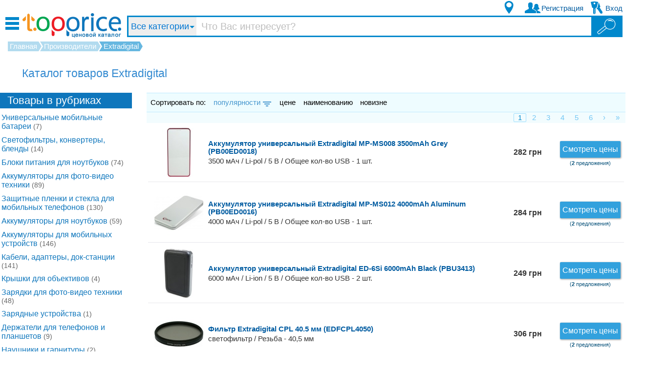

--- FILE ---
content_type: text/html; charset=UTF-8
request_url: https://topprice.ua/vendors/Extradigital
body_size: 6185
content:
<!DOCTYPE html PUBLIC "-//W3C//DTD XHTML 1.0 Transitional//EN" "http://www.w3.org/TR/xhtml1/DTD/xhtml1-transitional.dtd"><html xmlns="http://www.w3.org/1999/xhtml"><head><meta xmlns="" http-equiv="Content-Type" content="text/html; charset=UTF-8" /><meta xmlns="" name="viewport" content="width=device-width, initial-scale=1.0, maximum-scale=1.0, user-scalable=no" /><meta name="description" content="Прайс-каталог TopPrice - это предложения различных фирм по продаже нового и Б/У товара. Сравнение товаров и цен. Вся информация на одном сайте. TopPrice поможет Вам сделать правильный выбор при покупке товара. Актуальные цены." /><meta name="keywords" content="каталог,товары,купить,интернет магазин,топ-прайс,продажа,фотоаппарат,компьютер,ноутбук,принтер,системный блок,комплектующие,процессор,видеокарта,бытовая техника,мобильный телефон,LCD телевизор,принтер,холодильник" /><meta name="referrer" content="unsafe-url" /><title>Каталог продукции производителя Extradigital - TopPrice</title><link rel="canonical" href="https://topprice.ua/vendors/Extradigital" /><link href="//topprice.ua/favicon.ico" rel="shortcut icon" type="image/x-icon" /><link rel="search" href="/opensearch.xml" title="TopPrice.UA" type="application/opensearchdescription+xml" /><link rel="next" href="/vendors/Extradigital?p=2" /><link href="/css/all.css?6s8B2sQYdRrJ" rel="stylesheet" type="text/css" /><link href="/css/front-styles.css?6s8B2sQYdRrJ" rel="stylesheet" type="text/css" /><link href="/js/external/jquery-ui.min.css" rel="stylesheet" type="text/css" /><link href="/css/jquery.fileupload-ui.css" rel="stylesheet" type="text/css" /><script src="/js/external/jquery-3.1.1.min.js" type="text/javascript"></script><script src="/js/external/jquery.noty.min.js" type="text/javascript"></script><script src="/js/external/jquery-ui.min.js" type="text/javascript"></script><script src="/js/external/jquery.autoresize.min.js" type="text/javascript"></script><script src="/js/external/jquery.rating.min.js" type="text/javascript"></script><script src="/js/external/js.cookie.min.js" type="text/javascript"></script><script>
            (function(w,d,s,l,i){w[l]=w[l]||[];w[l].push({'gtm.start':new Date().getTime(),event:'gtm.js'});var f=d.getElementsByTagName(s)[0],j=d.createElement(s),dl=l!='dataLayer'?'&amp;l='+l:'';j.async=true;j.src='https://www.googletagmanager.com/gtm.js?id='+i+dl;f.parentNode.insertBefore(j,f);})(window,document,'script','dataLayer','GTM-54LDSGJ');
            </script><link rel="stylesheet" type="text/css" href="/css/sprite-s.css?6s8B2sQYdRrJ" /><script src="/js/external/jquery.mousewheel.js" type="text/javascript"></script><script src="/js/external/jquery.highlight.min.js" type="text/javascript"></script><script src="//connect.facebook.net/en_US/sdk.js" type="text/javascript" defer="defer"></script><script type="text/javascript">
          const fbChannelUrl = "/social/fb";
          const fbAppId = "398756860221176";
        </script><script type="text/javascript">
        const map_api_id = "AIzaSyDXNbpBe-MccIVcFsRCVZ4X9h63cEm6vNM";
      </script><script src="/js/front.js?6s8B2sQYdRrJ" type="text/javascript" defer="defer"></script><script src="/js/all.js?6s8B2sQYdRrJ" type="text/javascript" defer="defer"></script><script src="/js/menu.js?61433" type="text/javascript" defer="defer"></script></head><body><noscript><iframe src="https://www.googletagmanager.com/ns.html?id=GTM-54LDSGJ" height="0" width="0" style="display:none;visibility:hidden"></iframe></noscript><div id="page" class="fl-pg vendor"><script>
      $(function(){
        ctlImg.init();
      });
    </script><div id="content" class="vendors"><div class="navigator" itemscope="itemscope" itemtype="http://schema.org/BreadcrumbList"><div><div itemscope="itemscope" itemprop="itemListElement" itemtype="http://schema.org/ListItem"><meta itemprop="position" content="1" /><a href="/" itemprop="item" rel="nofollow"><span itemprop="name">Главная</span></a></div><div itemscope="itemscope" itemprop="itemListElement" itemtype="http://schema.org/ListItem"><meta itemprop="position" content="2" /><a href="/vendors" itemprop="item" rel="nofollow" class="green"><span itemprop="name">Производители</span></a></div><div><b>Extradigital</b></div></div></div><h1 class="catalog-header">Каталог товаров Extradigital</h1><div class="flexbox"><div class="vnd-chap"><div><h2>Товары в рубриках</h2></div><div class="vnd-cat-list prods"><a href="/universal_mobile_battery/Extradigital/" rel="canonical">Универсальные мобильные батареи<b>
        (7)
      </b></a><a href="/filters_converters_hood/Extradigital/" rel="canonical">Светофильтры, конвертеры, бленды<b>
        (14)
      </b></a><a href="/power_supplies_for_laptops/Extradigital/" rel="canonical">Блоки питания для ноутбуков<b>
        (74)
      </b></a><a href="/akkumulyatory_dlya_fotovideo_tehniki/Extradigital/" rel="canonical">Аккумуляторы для фото-видео техники<b>
        (89)
      </b></a><a href="/screen_protectors_for_mobile_phones/Extradigital/" rel="canonical">Защитные пленки и стекла для мобильных телефонов<b>
        (130)
      </b></a><a href="/batteries_for_laptops/Extradigital/" rel="canonical">Аккумуляторы для ноутбуков<b>
        (59)
      </b></a><a href="/batteries_for_mobile_phones/Extradigital/" rel="canonical">Аккумуляторы для мобильных устройств<b>
        (146)
      </b></a><a href="/cables_and_adapters/Extradigital/" rel="canonical">Кабели, адаптеры, док-станции<b>
        (141)
      </b></a><a href="/cover_lens/Extradigital/" rel="canonical">Крышки для объективов<b>
        (4)
      </b></a><a href="/batteries_and_chargers_for_photo_and_video_equipment/Extradigital/" rel="canonical">Зарядки для фото-видео техники<b>
        (48)
      </b></a><a href="/chargers/Extradigital/" rel="canonical">Зарядные устройства<b>
        (1)
      </b></a><a href="/car_kits_for_mobile_phones/Extradigital/" rel="canonical">Держатели для телефонов и планшетов<b>
        (9)
      </b></a><a href="/headphones_and_headsets/Extradigital/" rel="canonical">Наушники и гарнитуры<b>
        (2)
      </b></a><a href="/chargers_for_mobile_phones/Extradigital/" rel="canonical">Мобильные зарядные устройства<b>
        (5)
      </b></a><a href="/surge_protectors_and_extension_cords/Extradigital/" rel="canonical">Сетевые фильтры и удлинители<b>
        (3)
      </b></a><a href="/cases_for_mobile_phones/Extradigital/" rel="canonical">Чехлы для мобильных телефонов<b>
        (18)
      </b></a><a href="/batteries/Extradigital/" rel="canonical">Аккумуляторы, батарейки<b>
        (2)
      </b></a><a href="/aksessuary_dlya_naushnikov/Extradigital/" rel="canonical">Аксессуары для наушников<b>
        (7)
      </b></a><a href="/keyboard/Extradigital/" rel="canonical">Клавиатуры<b>
        (1)
      </b></a><a href="/interactive_toys/Extradigital/" rel="canonical">Интерактивные игрушки<b>
        (3)
      </b></a><a href="/docking_station_for_mobile_phones/Extradigital/" rel="canonical">Док-станции и модули для мобильных телефонов<b>
        (2)
      </b></a><a href="/patch_cords/Extradigital/" rel="canonical">Патч-корды<b>
        (10)
      </b></a><a href="/videorazvetviteli__videokommutatory/Extradigital/" rel="canonical">Видеоразветвители, видеокоммутаторы<b>
        (1)
      </b></a><a href="/power_supplies/Extradigital/" rel="canonical">Блоки питания<b>
        (1)
      </b></a><a href="/aksessuary_dlya_umnyh_chasov_i_brasletov/Extradigital/" rel="canonical">Аксессуары для смарт-часов и фитнес-браслетов<b>
        (31)
      </b></a><a href="/microphones/Extradigital/" rel="canonical">Микрофоны<b>
        (2)
      </b></a><a href="/smart_watches_and_bracelets/Extradigital/" rel="canonical">Смарт-часы и фитнес-браслеты<b>
        (7)
      </b></a><a href="/protective_film_for_tablets/Extradigital/" rel="canonical">Защитные пленки и стекла для планшетов<b>
        (2)
      </b></a><a href="/sound_cards/Extradigital/" rel="canonical">Звуковые карты<b>
        (2)
      </b></a><a href="/network_cards/Extradigital/" rel="canonical">Сетевые карты<b>
        (1)
      </b></a><a href="/aksessuary_dlya_setevogo_oborudovaniya/Extradigital/" rel="canonical">Аксессуары для сетевого оборудования<b>
        (1)
      </b></a></div></div><div class="vnd-list"><div class="bl-lin" style="clear:none"><div class="sort fl">Сортировать по:</div> <a class="current sort fl" data-l="/vendors/Extradigital/?orderby=total_views&amp;orderdir=asc" rel="nofollow">популярности<i class="dn"></i></a> <a class=" sort fl" data-l="/vendors/Extradigital/?orderby=price&amp;orderdir=asc" rel="nofollow">цене</a> <a class=" sort fl" data-l="/vendors/Extradigital/?orderby=name&amp;orderdir=asc" rel="nofollow">наименованию</a> <a class=" sort fl" data-l="/vendors/Extradigital/?orderby=create_dttm&amp;orderdir=desc" rel="nofollow">новизне</a></div><div class="bl-pgr pager"> <a href="/vendors/Extradigital" class="current">1</a> <a href="/vendors/Extradigital?p=2" class="">2</a> <a href="/vendors/Extradigital?p=3" class="">3</a> <a href="/vendors/Extradigital?p=4" class="">4</a> <a href="/vendors/Extradigital?p=5" class="">5</a> <a href="/vendors/Extradigital?p=6" class="">6</a> <a href="/vendors/Extradigital?p=2" class="" title="Следующая">›</a> <a href="/vendors/Extradigital?p=71" class="" title="Последняя (71)">»</a></div><ul class="offers-list catalog-offers-list"><li class="catoffer" itemscope="itemscope" itemtype="http://schema.org/Product"><a class="small_image nw" href="/img/419215/600/450/universal_battery_extradigital_mp-ms008_3500mah_grey_pb00ed0018.jpg" target="_blank"><img itemprop="image" class="image" src="/img/419215/100/100/universal_battery_extradigital_mp-ms008_3500mah_grey_pb00ed0018.jpg" alt="Фото товара Аккумулятор универсальный Extradigital MP-MS008 3500mAh Grey (PB00ED0018)" onerror="this.src='/img/0/100/100/.jpg'" /></a><div class="desc" title="Купить Аккумулятор универсальный Extradigital MP-MS008 3500mAh Grey (PB00ED0018)"><a href="/universal_mobile_battery/282261-universal_battery_extradigital_mp-ms008_3500mah_grey_pb00ed0018.html"><b class="title" itemprop="name">Аккумулятор универсальный Extradigital MP-MS008 3500mAh Grey (PB00ED0018)</b></a><div class="params" itemprop="description">3500 мАч / Li-pol / 5 В / Общее кол-во USB - 1 шт.</div></div><div class="price" itemscope="itemscope" itemtype="http://schema.org/Offer"><span itemprop="priceCurrency" content="UAH"></span><a href="/universal_mobile_battery/282261-universal_battery_extradigital_mp-ms008_3500mah_grey_pb00ed0018.html/allprices#prices-b" rel="nofollow"><b>282 грн</b></a></div><div class="ofr-links"><a href="/universal_mobile_battery/282261-universal_battery_extradigital_mp-ms008_3500mah_grey_pb00ed0018.html/allprices" class="btn-prices" rel="nofollow">Смотреть цены</a><div class="count">(<b>2</b>предложения)</div></div></li><li class="catoffer" itemscope="itemscope" itemtype="http://schema.org/Product"><a class="small_image nw" href="/img/409453/600/450/universal_battery_extradigital_mp-ms012_4000mah_aluminum_pb00ed0016.jpg" target="_blank"><img itemprop="image" class="image" src="/img/409453/100/100/universal_battery_extradigital_mp-ms012_4000mah_aluminum_pb00ed0016.jpg" alt="Фото товара Аккумулятор универсальный Extradigital MP-MS012 4000mAh Aluminum (PB00ED0016)" onerror="this.src='/img/0/100/100/.jpg'" /></a><div class="desc" title="Купить Аккумулятор универсальный Extradigital MP-MS012 4000mAh Aluminum (PB00ED0016)"><a href="/universal_mobile_battery/282262-universal_battery_extradigital_mp-ms012_4000mah_aluminum_pb00ed0016.html"><b class="title" itemprop="name">Аккумулятор универсальный Extradigital MP-MS012 4000mAh Aluminum (PB00ED0016)</b></a><div class="params" itemprop="description">4000 мАч / Li-pol / 5 В / Общее кол-во USB - 1 шт.</div></div><div class="price" itemscope="itemscope" itemtype="http://schema.org/Offer"><span itemprop="priceCurrency" content="UAH"></span><a href="/universal_mobile_battery/282262-universal_battery_extradigital_mp-ms012_4000mah_aluminum_pb00ed0016.html/allprices#prices-b" rel="nofollow"><b>284 грн</b></a></div><div class="ofr-links"><a href="/universal_mobile_battery/282262-universal_battery_extradigital_mp-ms012_4000mah_aluminum_pb00ed0016.html/allprices" class="btn-prices" rel="nofollow">Смотреть цены</a><div class="count">(<b>2</b>предложения)</div></div></li><li class="catoffer" itemscope="itemscope" itemtype="http://schema.org/Product"><a class="small_image nw" href="/img/469672/600/450/universal_battery_extradigital_ed-6si_6000mah_black_pbu3413.jpg" target="_blank"><img itemprop="image" class="image" src="/img/469672/100/100/universal_battery_extradigital_ed-6si_6000mah_black_pbu3413.jpg" alt="Фото товара Аккумулятор универсальный Extradigital ED-6Si 6000mAh Black (PBU3413)" onerror="this.src='/img/0/100/100/.jpg'" /></a><div class="desc" title="Купить Аккумулятор универсальный Extradigital ED-6Si 6000mAh Black (PBU3413)"><a href="/universal_mobile_battery/310987-universal_battery_extradigital_ed-6si_6000mah_black_pbu3413.html"><b class="title" itemprop="name">Аккумулятор универсальный Extradigital ED-6Si 6000mAh Black (PBU3413)</b></a><div class="params" itemprop="description">6000 мАч / Li-ion / 5 В / Общее кол-во USB - 2 шт.</div></div><div class="price" itemscope="itemscope" itemtype="http://schema.org/Offer"><span itemprop="priceCurrency" content="UAH"></span><a href="/universal_mobile_battery/310987-universal_battery_extradigital_ed-6si_6000mah_black_pbu3413.html/allprices#prices-b" rel="nofollow"><b>249 грн</b></a></div><div class="ofr-links"><a href="/universal_mobile_battery/310987-universal_battery_extradigital_ed-6si_6000mah_black_pbu3413.html/allprices" class="btn-prices" rel="nofollow">Смотреть цены</a><div class="count">(<b>2</b>предложения)</div></div></li><li class="catoffer" itemscope="itemscope" itemtype="http://schema.org/Product"><a class="small_image nw" href="/img/518005/600/450/filter_extradigital_cpl_40_5_mm_edfcpl4050.jpg" target="_blank"><img itemprop="image" class="image" src="/img/518005/100/100/filter_extradigital_cpl_40_5_mm_edfcpl4050.jpg" alt="Фото товара Фильтр Extradigital CPL 40.5 мм (EDFCPL4050)" onerror="this.src='/img/0/100/100/.jpg'" /></a><div class="desc" title="Купить Фильтр Extradigital CPL 40.5 мм (EDFCPL4050)"><a href="/filters_converters_hood/340685-filter_extradigital_cpl_40_5_mm_edfcpl4050.html"><b class="title" itemprop="name">Фильтр Extradigital CPL 40.5 мм (EDFCPL4050)</b></a><div class="params" itemprop="description">светофильтр / Резьба - 40,5 мм</div></div><div class="price" itemscope="itemscope" itemtype="http://schema.org/Offer"><span itemprop="priceCurrency" content="UAH"></span><a href="/filters_converters_hood/340685-filter_extradigital_cpl_40_5_mm_edfcpl4050.html/allprices#prices-b" rel="nofollow"><b>306 грн</b></a></div><div class="ofr-links"><a href="/filters_converters_hood/340685-filter_extradigital_cpl_40_5_mm_edfcpl4050.html/allprices" class="btn-prices" rel="nofollow">Смотреть цены</a><div class="count">(<b>2</b>предложения)</div></div></li><li class="catoffer" itemscope="itemscope" itemtype="http://schema.org/Product"><a class="small_image nw" href="/img/518003/600/450/filter_extradigital_cpl_52_mm_edfcpl5200.jpg" target="_blank"><img itemprop="image" class="image" src="/img/518003/100/100/filter_extradigital_cpl_52_mm_edfcpl5200.jpg" alt="Фото товара Фильтр Extradigital CPL 52 мм (EDFCPL5200)" onerror="this.src='/img/0/100/100/.jpg'" /></a><div class="desc" title="Купить Фильтр Extradigital CPL 52 мм (EDFCPL5200)"><a href="/filters_converters_hood/340686-filter_extradigital_cpl_52_mm_edfcpl5200.html"><b class="title" itemprop="name">Фильтр Extradigital CPL 52 мм (EDFCPL5200)</b></a><div class="params" itemprop="description">светофильтр / Резьба - 52 мм</div></div><div class="price" itemscope="itemscope" itemtype="http://schema.org/Offer"><span itemprop="priceCurrency" content="UAH"></span><a href="/filters_converters_hood/340686-filter_extradigital_cpl_52_mm_edfcpl5200.html/allprices#prices-b" rel="nofollow">от <b>465 грн</b><br/>до 548 грн</a></div><div class="ofr-links"><a href="/filters_converters_hood/340686-filter_extradigital_cpl_52_mm_edfcpl5200.html/allprices" class="btn-prices" rel="nofollow">Смотреть цены</a><div class="count">(<b>3</b>предложения)</div></div></li><li class="catoffer" itemscope="itemscope" itemtype="http://schema.org/Product"><a class="small_image nw" href="/img/518001/600/450/filter_extradigital_cpl_55_mm_edfcpl5500.jpg" target="_blank"><img itemprop="image" class="image" src="/img/518001/100/100/filter_extradigital_cpl_55_mm_edfcpl5500.jpg" alt="Фото товара Фильтр Extradigital CPL 55 мм (EDFCPL5500)" onerror="this.src='/img/0/100/100/.jpg'" /></a><div class="desc" title="Купить Фильтр Extradigital CPL 55 мм (EDFCPL5500)"><a href="/filters_converters_hood/340687-filter_extradigital_cpl_55_mm_edfcpl5500.html"><b class="title" itemprop="name">Фильтр Extradigital CPL 55 мм (EDFCPL5500)</b></a><div class="params" itemprop="description">светофильтр / Резьба - 55 мм</div></div><div class="price" itemscope="itemscope" itemtype="http://schema.org/Offer"><span itemprop="priceCurrency" content="UAH"></span><a href="/filters_converters_hood/340687-filter_extradigital_cpl_55_mm_edfcpl5500.html/allprices#prices-b" rel="nofollow"><b>364 грн</b></a></div><div class="ofr-links"><a href="/filters_converters_hood/340687-filter_extradigital_cpl_55_mm_edfcpl5500.html/allprices" class="btn-prices" rel="nofollow">Смотреть цены</a><div class="count">(<b>2</b>предложения)</div></div></li><li class="catoffer" itemscope="itemscope" itemtype="http://schema.org/Product"><a class="small_image nw" href="/img/517998/600/450/filter_extradigital_cpl_58_mm_edfcpl5800.jpg" target="_blank"><img itemprop="image" class="image" src="/img/517998/100/100/filter_extradigital_cpl_58_mm_edfcpl5800.jpg" alt="Фото товара Фильтр Extradigital CPL 58 мм (EDFCPL5800)" onerror="this.src='/img/0/100/100/.jpg'" /></a><div class="desc" title="Купить Фильтр Extradigital CPL 58 мм (EDFCPL5800)"><a href="/filters_converters_hood/340689-filter_extradigital_cpl_58_mm_edfcpl5800.html"><b class="title" itemprop="name">Фильтр Extradigital CPL 58 мм (EDFCPL5800)</b></a><div class="params" itemprop="description">светофильтр / Резьба - 58 мм</div></div><div class="price" itemscope="itemscope" itemtype="http://schema.org/Offer"><span itemprop="priceCurrency" content="UAH"></span><a href="/filters_converters_hood/340689-filter_extradigital_cpl_58_mm_edfcpl5800.html/allprices#prices-b" rel="nofollow"><b>554 грн</b></a></div><div class="ofr-links"><a href="/filters_converters_hood/340689-filter_extradigital_cpl_58_mm_edfcpl5800.html/allprices" class="btn-prices" rel="nofollow">Смотреть цены</a><div class="count">(<b>2</b>предложения)</div></div></li><li class="catoffer" itemscope="itemscope" itemtype="http://schema.org/Product"><a class="small_image nw" href="/img/517995/600/450/filter_extradigital_cpl_62_mm_edfcpl6200.jpg" target="_blank"><img itemprop="image" class="image" src="/img/517995/100/100/filter_extradigital_cpl_62_mm_edfcpl6200.jpg" alt="Фото товара Фильтр Extradigital CPL 62 мм (EDFCPL6200)" onerror="this.src='/img/0/100/100/.jpg'" /></a><div class="desc" title="Купить Фильтр Extradigital CPL 62 мм (EDFCPL6200)"><a href="/filters_converters_hood/340690-filter_extradigital_cpl_62_mm_edfcpl6200.html"><b class="title" itemprop="name">Фильтр Extradigital CPL 62 мм (EDFCPL6200)</b></a><div class="params" itemprop="description">светофильтр / Резьба - 62 мм</div></div><div class="price" itemscope="itemscope" itemtype="http://schema.org/Offer"><span itemprop="priceCurrency" content="UAH"></span><a href="/filters_converters_hood/340690-filter_extradigital_cpl_62_mm_edfcpl6200.html/allprices#prices-b" rel="nofollow">от <b>376 грн</b><br/>до 487 грн</a></div><div class="ofr-links"><a href="/filters_converters_hood/340690-filter_extradigital_cpl_62_mm_edfcpl6200.html/allprices" class="btn-prices" rel="nofollow">Смотреть цены</a><div class="count">(<b>3</b>предложения)</div></div></li><li class="catoffer" itemscope="itemscope" itemtype="http://schema.org/Product"><a class="small_image nw" href="/img/517993/600/450/filter_extradigital_cpl_67_mm_edfcpl6700.jpg" target="_blank"><img itemprop="image" class="image" src="/img/517993/100/100/filter_extradigital_cpl_67_mm_edfcpl6700.jpg" alt="Фото товара Фильтр Extradigital CPL 67 мм (EDFCPL6700)" onerror="this.src='/img/0/100/100/.jpg'" /></a><div class="desc" title="Купить Фильтр Extradigital CPL 67 мм (EDFCPL6700)"><a href="/filters_converters_hood/340691-filter_extradigital_cpl_67_mm_edfcpl6700.html"><b class="title" itemprop="name">Фильтр Extradigital CPL 67 мм (EDFCPL6700)</b></a><div class="params" itemprop="description">светофильтр / Резьба - 67 мм</div></div><div class="price" itemscope="itemscope" itemtype="http://schema.org/Offer"><span itemprop="priceCurrency" content="UAH"></span><a href="/filters_converters_hood/340691-filter_extradigital_cpl_67_mm_edfcpl6700.html/allprices#prices-b" rel="nofollow"><b>590 грн</b></a></div><div class="ofr-links"><a href="/filters_converters_hood/340691-filter_extradigital_cpl_67_mm_edfcpl6700.html/allprices" class="btn-prices" rel="nofollow">Смотреть цены</a><div class="count">(<b>2</b>предложения)</div></div></li><li class="catoffer" itemscope="itemscope" itemtype="http://schema.org/Product"><a class="small_image nw" href="/img/517991/600/450/filter_extradigital_cpl_72_mm_edfcpl7200.jpg" target="_blank"><img itemprop="image" class="image" src="/img/517991/100/100/filter_extradigital_cpl_72_mm_edfcpl7200.jpg" alt="Фото товара Фильтр Extradigital CPL 72 мм (EDFCPL7200)" onerror="this.src='/img/0/100/100/.jpg'" /></a><div class="desc" title="Купить Фильтр Extradigital CPL 72 мм (EDFCPL7200)"><a href="/filters_converters_hood/340692-filter_extradigital_cpl_72_mm_edfcpl7200.html"><b class="title" itemprop="name">Фильтр Extradigital CPL 72 мм (EDFCPL7200)</b></a><div class="params" itemprop="description">светофильтр / Резьба - 72 мм</div></div><div class="price" itemscope="itemscope" itemtype="http://schema.org/Offer"><span itemprop="priceCurrency" content="UAH"></span><a href="/filters_converters_hood/340692-filter_extradigital_cpl_72_mm_edfcpl7200.html/allprices#prices-b" rel="nofollow">от <b>400 грн</b><br/>до 521 грн</a></div><div class="ofr-links"><a href="/filters_converters_hood/340692-filter_extradigital_cpl_72_mm_edfcpl7200.html/allprices" class="btn-prices" rel="nofollow">Смотреть цены</a><div class="count">(<b>3</b>предложения)</div></div></li><li class="catoffer" itemscope="itemscope" itemtype="http://schema.org/Product"><a class="small_image nw" href="/img/517818/600/450/filter_extradigital_mc16_uv_67_mm_ultra_slim_edmcuv6700.jpg" target="_blank"><img itemprop="image" class="image" src="/img/517818/100/100/filter_extradigital_mc16_uv_67_mm_ultra_slim_edmcuv6700.jpg" alt="Фото товара Фильтр Extradigital MC16 UV 67 мм Ultra Slim (EDMCUV6700)" onerror="this.src='/img/0/100/100/.jpg'" /></a><div class="desc" title="Купить Фильтр Extradigital MC16 UV 67 мм Ultra Slim (EDMCUV6700)"><a href="/filters_converters_hood/340696-filter_extradigital_mc16_uv_67_mm_ultra_slim_edmcuv6700.html"><b class="title" itemprop="name">Фильтр Extradigital MC16 UV 67 мм Ultra Slim (EDMCUV6700)</b></a><div class="params" itemprop="description">светофильтр / Резьба - 67 мм</div></div><div class="price" itemscope="itemscope" itemtype="http://schema.org/Offer"><span itemprop="priceCurrency" content="UAH"></span><a href="/filters_converters_hood/340696-filter_extradigital_mc16_uv_67_mm_ultra_slim_edmcuv6700.html/allprices#prices-b" rel="nofollow"><b>441 грн</b></a></div><div class="ofr-links"><a href="/filters_converters_hood/340696-filter_extradigital_mc16_uv_67_mm_ultra_slim_edmcuv6700.html/allprices" class="btn-prices" rel="nofollow">Смотреть цены</a><div class="count">(<b>1</b>предложение)</div></div></li><li class="catoffer" itemscope="itemscope" itemtype="http://schema.org/Product"><a class="small_image nw" href="/img/517951/600/450/filter_extradigital_uv_62_mm_edf0uv6200.jpg" target="_blank"><img itemprop="image" class="image" src="/img/517951/100/100/filter_extradigital_uv_62_mm_edf0uv6200.jpg" alt="Фото товара Фильтр Extradigital UV 62 мм (EDF0UV6200)" onerror="this.src='/img/0/100/100/.jpg'" /></a><div class="desc" title="Купить Фильтр Extradigital UV 62 мм (EDF0UV6200)"><a href="/filters_converters_hood/340736-filter_extradigital_uv_62_mm_edf0uv6200.html"><b class="title" itemprop="name">Фильтр Extradigital UV 62 мм (EDF0UV6200)</b></a><div class="params" itemprop="description">светофильтр / Резьба - 62 мм</div></div><div class="price" itemscope="itemscope" itemtype="http://schema.org/Offer"><span itemprop="priceCurrency" content="UAH"></span><a href="/filters_converters_hood/340736-filter_extradigital_uv_62_mm_edf0uv6200.html/allprices#prices-b" rel="nofollow">от <b>222 грн</b><br/>до 301 грн</a></div><div class="ofr-links"><a href="/filters_converters_hood/340736-filter_extradigital_uv_62_mm_edf0uv6200.html/allprices" class="btn-prices" rel="nofollow">Смотреть цены</a><div class="count">(<b>3</b>предложения)</div></div></li></ul></div></div></div><div id="header" class="fl-hdr"><div class="mobm"><i></i></div><a id="logo" href="/"><img src="/css/images/header-logo.png" alt="Topprice.ua - ценовой каталог" /></a><div class="stripe"><div id="search"><form action="/search" class="flexbox"><input type="hidden" name="mode" /><select class="sel-cat"><option value="/"> Все категории</option><option value="/computers_accessories/">
         Компьютерная техника, комплектующие</option><option value="/white_goods/">
         Бытовая техника</option><option value="/mobile_connection/">
         Мобильная связь</option><option value="/portable_equipment/">
         Портативная техника</option><option value="/tv_and_entertainment/">
         Телевизоры и развлечения</option><option value="/photo_and_video_equipment/">
         Фото и видео техника</option><option value="/office_supplies/">
         Все для офиса</option><option value="/cars/">
         Авто</option><option value="/childrens_world/">
         Детский мир</option><option value="/cottage_garden_and_repair/">
         Сантехника и ремонт</option><option value="/housing/">
         Все для дома</option><option value="/dacha__sad__ogorod/">
         Дача, сад, огород</option><option value="/sport_and_tourism/">
         Спорт, отдых и туризм</option><option value="/suveniry__chasy__aksessuary/">
         Сувениры, часы, сумки</option><option value="/health_and_beauty_1/">
         Красота и здоровье</option></select><button type="button" class="sel-cat scat-tit">Все категории</button><input type="search" id="q" name="q" placeholder=" Что Вас интересует?" autocomplete="off" size="1" value="" /><button type="submit" class="btgo hdrboldfont" title="Найти"><i></i></button></form><ul id="results"><li class="topfix"></li></ul></div></div><a href="#" class="sch"><i></i></a><div class="abhdr-btns"><div class="pos"><div class="hid-blk pop-lay tglr-pos"><form id="fm-selpos"><i>Введите часть названия Вашего населённого пункта:</i><input type="text" name="cityname" value="" class="bord" maxlength="25" autofocus="autofocus" /><button type="submit"></button><input type="hidden" name="cityid" value="" /></form></div><a href="" class="topbtn"><i></i></a></div><div class="reg"><div class="hid-blk pop-lay tglr-reg"><a href="/registration.html" class="bord">Пользователь</a><a href="/partner/register" class="bord">Магазин / Партнёр</a></div><a href="/registration.html" class="topbtn"><i></i><b>Регистрация</b></a></div><div class="ent"><div id="popuplogin" class="hid-blk pop-lay tglr-ent"><form action="/login" method="post"><input maxlength="60" type="email" name="email" placeholder="Ваш E-mail" class="bord" autofocus="autofocus" /><input type="password" name="password" placeholder="Пароль" class="bord" /><div class="errmsg"><span></span></div><button type="submit" class="bord">Войти</button><b class="wsr-lnk">Забыли пароль?</b></form><div class="social"><p>Войти через</p><div class="flexbox"><div class="sos-fb"><i></i></div></div></div><a href="/registration.html" class="reg-lnk">Зарегистрироватья</a></div><a href="" class="topbtn"><i></i><b>Вход</b></a></div><div class="popbg"></div></div></div><div id="footer" class="fl-ftr"><div id="links"><a href="/say2adm.html" rel="nofollow">Обратная связь</a><b> | </b><a href="/static/user_agreement.html#rules" rel="nofollow">Как оставлять отзывы</a><b> | </b><a href="/static/about.html" rel="nofollow">О проекте</a><b> | </b><a href="/registration.html" rel="nofollow">Зарегистрироваться</a><b> | </b><a href="/static/contacts.html" rel="nofollow">Контакты для магазинов</a><b> | </b><a href="/static/user_agreement.html" rel="nofollow">Соглашение</a><b> | </b><a href="/vendors/" rel="nofollow">Производители</a></div><div id="copyrights"><a href="/pages/sitemap/html/" target="blank"> © </a><span>Topprice.ua 2014–2026. Все права защищены.</span></div></div></div><script type="text/javascript">
          $(function () {
          
          });
        </script></body></html>

--- FILE ---
content_type: application/x-javascript
request_url: https://topprice.ua/js/external/jquery.autoresize.min.js
body_size: 1002
content:
!function(e){e.fn.autoResize=function(t){var i=e.extend({onResize:function(){},animate:!0,animateDuration:150,animateCallback:function(){},extraSpace:20,limit:1e3},t);return this.filter("textarea").each(function(){var t=e(this).css({resize:"none","overflow-y":"hidden"}),n=t.height(),a=function(){var i=["height","width","lineHeight","textDecoration","letterSpacing"],n={};return e.each(i,function(e,i){n[i]=t.css(i)}),t.clone().removeAttr("id").removeAttr("name").css({position:"absolute",top:0,left:-9999}).css(n).attr("tabIndex","-1").insertBefore(t)}(),o=null,r=function(){a.height(0).val(e(this).val()).scrollTop(1e4);var r=Math.max(a.scrollTop(),n)+i.extraSpace,s=e(this).add(a);if(o!==r){if(o=r,r>=i.limit)return void e(this).css("overflow-y","");i.onResize.call(this),i.animate&&"block"===t.css("display")?s.stop().animate({height:r},i.animateDuration,i.animateCallback):s.height(r)}};t.unbind(".dynSiz").bind("keyup.dynSiz",r).bind("keydown.dynSiz",r).bind("change.dynSiz",r)}),this}}(jQuery);

--- FILE ---
content_type: application/x-javascript
request_url: https://topprice.ua/js/front.js?6s8B2sQYdRrJ
body_size: 14739
content:
function slowScrollTop(t,e,o){$("html,body").stop().animate({scrollTop:t},e||200,o)}$(function(){social.init(),mainMenu.init(),headBtns.init(),search.init(),topsites.init(),$("#user-bookmarks").length&&(editbookmarks.init(),prod_compare.init()),$("#user-lastoffers").length&&lastoffers.init(),$("#user-lastshops").length&&lastshops.init(),$("#right_menu").length&&(usermenu.init(),tglMenu.init($(".tgl-parent:first()"))),$("#user-offer").length&&myoffers.init(),$("#shop_catlist").length&&shopPrice.init(),$("#hooklist").length&&account_notifhooks.init(),$("#content.edit-notifconf").length&&account_notiflist.init(),$("#accdetails").length&&passResore.init($("#user-details .wsr-lnk")),$("#user-purchased").length&&purchased.init(),$("#content.edit-social").length&&account_social.init(),$("#user-details").length&&editaccount.init(),$("#header>.abhdr-btns.authorized").length&&headBtns.init_logged(),$("#search-cats").length&&tglMenu.init($(".tgl-parent:first()")),$("#page.home").length&&homePg.init(),$("#prices-b").length&&sortPrices.init(),$("#content.front-offer").length&&(offerImg.init(),overview.init()),$("#offer-reviews").length&&review_marks.init(),$("#revs-b").length&&(review_marks.init(),offer_review.init(),offer_xrv.offerId&&offer_xrv.init()),$("#offer_video").length&&(offerpage.init_yt(),offerpage.init_vd(),offerpage.init_m3d()),$("#page.registration").length&&regFm.init(),$("#page.search").length&&(search.pgInit(),dynPges.init()),$("#page.shop-rewiews").length&&stickHead(".offer-tabs"),$("a.emlsec").mouseover(function(t){var e=$(this);if(!e.hasClass("wait")){e.addClass("wait");var o=e.attr("href").match(/([\d\w]{2})/g);if(o){var i=[65,53,61,64,72,67,14,1,20],n="";for(j in o)n+=String.fromCharCode(1*chartoid(o[j])+50);for(j in o="",i)o+=String.fromCharCode(1*i[j]+44);e.attr("href",o.replace("-",n)+location.host)}}}),$(".gpk-mark").each(function(t){for(var e=$(this).attr("data-max");e>0;e--)$(this).prepend('<a href="#" data-mark="'+e+'"></a>')}),$(".gpk-mark > a").hover(function(){$(this).addClass("hov").siblings("a").addClass("hov"),$(this).nextAll(".hov").removeClass("hov")},function(){$(this).removeClass("hov").siblings("a.hov").removeClass("hov")}).click(function(t){t.preventDefault(),$(this).addClass("sel").siblings("a").addClass("sel"),$(this).nextAll(".sel").removeClass("sel"),$(this).siblings("input").val($(this).attr("data-mark"))}),$("noindex ul[id]").each(function(t){var e=$(this),o=e.attr("id").substring(3),i={effect:{type:"slide",distance:0,axis:"x"},duration:500,autoslide:e.attr("data-t"),width:e.attr("width"),height:e.attr("height"),mousewheel:!0,prevButton:"#bnr"+o+"-pager .prev",nextButton:"#bnr"+o+"-pager .next",pager:"#bnr"+o+"-pager a"};"1001"==o&&(i.canResize=!0,$("#bnr1001-pager > a").width(100/$("#bnr1001>li").length-.3+"%").click(function(){$("#bnr1001-pager .usl-current").removeClass("usl-current"),$(this).addClass("usl-current")})),e.ulslide(i)})});var search={oldQ:null,init:function(){$("#search select").hover(function(){$("#search .scat-tit").addClass("hover")},function(){$("#search .scat-tit").removeClass("hover")}).change(function(){var t=$(this).children(":selected"),e=t.val();"/"==e?($(this).width(150),$("#search .scat-tit").addClass("zero").text(t.text()),$('#search [name="mode"]').val("")):($(this).width(54),$("#search .scat-tit").removeClass("zero").html('<i class="sic'+$("#menu>li:eq("+(t.index()-1)+")").attr("id")+'"></i>'),$('#search [name="mode"]').val("catalog")),$("#search>form").attr("action",e+"search")}).change(),$("#search input#q").keydown(function(t){var e=$("#search .result");if(e.length&&(13==t.which||38==t.which||40==t.which)){var o=e.filter(".hover");if(o.length){if(t.preventDefault(),13==t.which)return void(location.href=o.find("a").attr("href"));o.removeClass("hover"),38==t.which?(o=o.prev()).length&&o.addClass("hover"):(o=o.next()).length&&o.addClass("hover")}else 13!=t.which&&(38==t.which?e.last().addClass("hover"):e.first().addClass("hover"))}}).keyup(function(){var t=$(this).val();search.oldQ!=t&&(search.oldQ=t,t.length>2?setTimeout(function(){search.liveSearch(t)},2e3):setTimeout(function(){$("#header #search #results").hide()},1e3))}),$("#search input#q").focus(function(t){$("#search .result").length&&$("#header #search #results").show()}),$("body").mouseup(function(){$("#search input#q").is(":focus")||$("#header #search #results").hide()})},liveSearch:function(t){$("#search input#q").val()==t&&$.post("/livesearch",{q:t},function(e){var o=$("#search #results");o.find(".result,.empty").remove(),o.append(e),o.find(".result").hover(function(){o.find(".result.hover").removeClass("hover"),$(this).addClass("hover")},function(){$(this).removeClass("hover")}),o.show(),search.highlight(o,t)},"html")},pgInit:function(){ctlImg.init(),prod_compare.init(),dynPges.onAfterLoad=function(){ctlImg.reAssign(),prod_compare.reAssign()}},highlight:function(t,e){for(var o=e.split(/[., ]/),i=0;i<o.length;i++)o[i].length>2&&t.highlight(o[i])}},homePg={init:function(){topBannerContent&&$("#topbanner").append(topBannerContent),homePg.popCatsInit(),homePg.popOfsInit(),ulSlideExt.add("bnr1001",$("#bnr1001-pager .prev"),$("#bnr1001-pager .next")),ulSlideExt.add("poflist",$(".pop-offers .bscf"),$(".pop-offers .bscb")),ulSlideExt.add("newslist",$(".h-news .bscf"),$(".h-news .bscb"))},elPar:null,elHiLast:null,elMedLast:null,getTop:function(){return homePg.elHiLast.length?Math.ceil(3+homePg.elHiLast.offset().top+homePg.elHiLast.height()-homePg.elPar.offset().top):0},popCatsInit:function(){homePg.elPar=$("#content .pop-cats"),homePg.elHiLast=homePg.elPar.children(".cat-hi:last"),homePg.elMedLast=homePg.elPar.children(".cat-med:last"),$(".pop-cats .arrw3toggler").click(function(){if(homePg.elPar.hasClass("colps")){var t=homePg.elPar.height(),e=homePg.elPar.height("auto").height();homePg.elPar.height(t).animate({height:e+"px"},400,function(){homePg.elPar.height("auto").removeClass("colps")})}else homePg.elPar.animate({height:homePg.getTop()+"px"},400,function(){homePg.elPar.addClass("colps")})}),homePg.parHeight=homePg.elPar.addClass("colps").height(),homePg.elPar.height(homePg.getTop()),$(window).resize(function(){$("#content .pop-cats").hasClass("colps")&&homePg.elPar.height(homePg.getTop())})},popOfsInit:function(){$("#poflist").ulslide({width:250,height:345,effect:{type:"carousel",showCount:4,distance:0},duration:400,mousewheel:!1,prevButton:$(".pop-offers .bscb"),nextButton:$(".pop-offers .bscf")}),$("#poflist").width(""),$("#newslist").ulslide({width:250,height:210,effect:{type:"carousel",showCount:4,distance:0},duration:400,mousewheel:!1,prevButton:$(".h-news .bscb"),nextButton:$(".h-news .bscf")}),$("#newslist").width("")}},mainMenu={tmOut:null,j:"",popularCats:[],fixLvl2:function(){var t=$("#menu li.cur .mnpane").height("auto");t.height(t.height())},init:function(){mainMenuContent&&$("#menu").html(mainMenuContent),$(window).resize(mainMenu.fixLvl2),$("#header .mobm").click(function(t){t.preventDefault(),$("#menu").toggleClass("cur"),$(this).toggleClass("cur").mouseout(),$(".menu-ovl").toggleClass("act")}),$(".menu-ovl").click(function(){$("#header .mobm").click()}),$("#header .sch").click(function(t){t.preventDefault(),$("#search").toggle(),$(this).toggleClass("cur").mouseout()}),$("#menu .lvl2").click(function(t){var e=$(this).parents(".level2:first"),o=e.find(".level3:first");if(o.length){if(t.preventDefault(),e.hasClass("cur")?e.toggleClass("cur"):($("#menu .level2.cur").toggleClass("cur"),e.addClass("cur")),"none"!=o.find("img:first").css("display")){var i=e.parents(".mnpane:first").find(".popular"),n=i.filter('[id^="popmm"]').html();n&&(mainMenu.popularCats[i.attr("id")]=n,i.removeAttr("id")),i.html(o.html()),i.find("img[wait_src]").each(function(t){$(this).attr("src",$(this).attr("wait_src"))})}mainMenu.fixLvl2()}}),$("#menu .mmnhd").click(function(t){t.preventDefault();var e=$(this).parents("li:first"),o=$("#menu li.cur");if(e.hasClass("cur"))e.removeClass("cur").children(".mnpane").slideUp();else{var i=e.attr("id");mainMenu.popularCats["pop"+i]&&e.find(".popular").html(mainMenu.popularCats["pop"+i]),o.removeClass("cur").children(".mnpane").hide(),e.addClass("cur").children(".mnpane").slideDown(function(){mainMenu.fixLvl2()})}$("#menu li.cur .popular img[wait_src]").each(function(t){$(this).attr("src",$(this).attr("wait_src"))})}),$("#menu").hover(function(){clearTimeout(mainMenu.tmOut)},function(){mainMenu.tmOut=setTimeout(function(){},400)})}},headBtns={location:null,form:null,init:function(){var t,e=$("#header .tglr-ent .wsr-lnk");(e.length&&passResore.init(e,$('#popuplogin [name="email"]')),headBtns.form=$("#popuplogin"),$("#header .abhdr-btns .ent").length)&&$(".auth-required").click(function(t){return t.preventDefault(),$(".abhdr-btns .ent .topbtn").click(),!1}).each(function(e){(t=$(this).attr("href"))&&$(this).attr({_href:t,href:"#popuplogin"})});$(".abhdr-btns .topbtn").click(function(t){t.preventDefault();var e=$(this).parent().toggleClass("act");e.hasClass("act")?($("#header .popbg").show(),e.find("[autofocus]").focus()):$("#header .popbg").hide()}),$("#header .popbg").click(function(t){t.preventDefault(),$("#header .abhdr-btns .act .topbtn").click()}),$("#header .pos .topbtn b").length||($("head").append('<script async="async" defer="defer" src="//maps.googleapis.com/maps/api/js?v=3&language=ru&key='+map_api_id+'"><\/script>'),navigator.geolocation&&navigator.geolocation.getCurrentPosition(function(t){(new google.maps.Geocoder).geocode({location:{lat:t.coords.latitude,lng:t.coords.longitude}},function(t,e){if(e===google.maps.GeocoderStatus.OK)for(let e in t)if("locality"==t[e].types[0]){$('.tglr-pos #fm-selpos [name="cityname"]').val(t[e].formatted_address),$(".tglr-pos #fm-selpos").submit();break}})})),$(".tglr-pos #fm-selpos").submit(function(t){t.preventDefault(),$.post("/account/setcity",{s:$(this).find('[name="cityname"]').val()},function(t){t.city&&($("#header .pos .topbtn > b").remove(),$("#header .pos .topbtn").append("<b>"+t.city+"</b>"),$('.tglr-pos #fm-selpos [name="cityname"]').val(t.city)),t.wthurl&&$("#wth-inf").attr("src",t.wthurl)},"json"),$("#header .abhdr-btns .act .topbtn").click()}).on("focus",function(){$(this).select()}).one("focus",function(){dynCities.addListener($(this)),dynCities.reload(0)}),"#popuplogin"==location.hash&&$(".abhdr-btns .ent .topbtn").click()},init_logged:function(){$(".auth-required").removeClass("auth-required")},submitform:function(){var t=$("#popuplogin form"),e={ajax:1};return e.email=t.find('[name="email"]').val(),e.password=t.find('input[name="password"]').val(),t.find('input[name="password"]').val(""),t.find("button").blur(),$.post("/login",e,function(t){if(t.ok)if(t.location)location.href=t.location;else{var e,o=-1!=(e=location.href.indexOf("#"))?location.href.substring(0,e):location.href;location.assign(headBtns.location),(-1!=(e=headBtns.location.indexOf("#"))?headBtns.location.substring(0,e):headBtns.location)==o&&window.location.reload(!0)}else t.errmsg&&($("#popuplogin .errmsg").text(t.errmsg).slideDown(200),setTimeout(function(){$("#popuplogin .errmsg").slideUp()},5e3),setTimeout("$('#popuplogin .errmsg>span').fadeOut(400)",2e3))},"json"),!1}},editbookmarks={init:function(){$(".rm").click(function(t){t.preventDefault();var e=$(this).parents("li:first");if(e){var o=e.attr("id").match(/\d+$/);if(o){if(o=o.pop(),!confirm("Удалить из списка?"))return!1;e=$("li#mylnk_"+o).parents("ul:first"),$("#mylnk_"+o).remove(),e.children().length||(e.prev().remove(),e.remove()),(e=$("#user-bookmarks")).find("li").length||(e.remove(),$(".edit-profile > .invisible").show()),$.post("/bookmark",{action:"rm",id:o}),usermenu.decCount()}}})}},lastoffers={init:function(){$(".rating").rating({readOnly:!0}),$('a[href$="#rmall"]').click(function(t){t.preventDefault(),$.post("/account/lastoffers",{rm:0}),$("#user-lastoffers").remove(),$(".edit-profile > .invisible").show(),usermenu.decCount(0)}),$(".rm").click(function(t){t.preventDefault();var e=$(this).parents("li:first");if(e){var o=e.attr("oid");o&&($.post("/account/lastoffers",{rm:o},function(){var t=e.parents("ul:first");e.remove(),t.children().length||(t.prev().remove(),t.remove()),(e=$("#user-lastoffers")).find("li").length||(e.remove(),$(".edit-profile > .invisible").show())}),usermenu.decCount())}})}},purchased={init:function(){$(".rating").rating({readOnly:!0}),$(".rm").click(function(t){t.preventDefault();var e=$(this).parents("li:first");if(e){var o=e.attr("oid");o&&confirm("Удалить купленный товар?")&&($.post("/account/purchased",{rm:o},function(){var t=e.parents("ul:first");e.remove(),t.children().length||(t.prev().remove(),t.remove()),(e=$("#user-lastoffers")).find("li").length||(e.remove(),$(".edit-profile > .invisible").show())}),usermenu.decCount())}})}},lastshops={init:function(){$('a[href$="#rmall"]').click(function(t){t.preventDefault(),$.post("/account/lastshops",{rm:0}),$("#user-lastshops").remove(),$(".edit-profile > .invisible").show(),usermenu.decCount(0)}),$('a[href$="#rm"]').click(function(t){t.preventDefault(),$.post("/account/lastshops",{rm:$(this).attr("for")}),$(this).parents("li:first").remove(),usermenu.decCount()})}},offer_review={init:function(){ta_autorsz.init(),$("#offer-reviews .orw-sel select").change(function(){var t=$(this).children(":selected");$("#offer-reviews .orw-sel button").text(t.text())}).change()}},review_marks={init:function(){$("a.listen-orc").click(function(t){t.preventDefault();var e={action:$(this).attr("notifing")?"rmListORC":"addListORC",rid:$(this).attr("rid")};$.post("/account/notifconf",e,function(t){t.add?$('a.listen-orc[rid="'+t.add+'"]').html("Отписаться").attr("notifing",1):t.rm&&$('a.listen-orc[rid="'+t.rm+'"]').html("Подписаться").removeAttr("notifing")},"json")}),$("#offer-reviews .vote-ena i").click(function(t){t.preventDefault();var e={id:$(this).parents("li[id]:first").attr("id").substr(2),positive:$(this).hasClass("vup")?1:0};$.post("/offer/review/rate",e,function(t){t&&(t.error?alert(t.error):t.rate&&$("#or"+e.id+" ."+(e.positive?"vup":"vdn")).addClass("act").nextAll("button").css("color","#"+t.color).text(t.rate))},"json")})}},offer_xrv={curPg:1,offerId:0,init:function(t){offer_xrv.loadPg()},loadPg:function(){var t=$("#content #offer-reviews"),e=location.href.match(/orderby=(\w+)/),o=location.href.match(/orderdir=(\w+)/),i=location.href.match(/p=(\d+)/);args={p:offer_xrv.curPg},e&&(args.orderby=e[1]),o&&(args.orderdir=o[1]),i&&(args.p=i[1]),t.length&&$.post("/dyn/xrevs/"+offer_xrv.offerId,args,function(e){e&&(t.find(".no-reviews").remove(),t.append(e),t.find(".mark>div").rating({readOnly:!0}),location.hash&&$('a[href$="'+location.hash+'"]').addClass("cur")),$("#offer-reviews .review-header .orv-ank").click(function(){$("#offer-reviews .review-header .orv-ank.cur").removeClass("cur"),$(this).addClass("cur")})})}},ta_autorsz={x:null,lastnm:"",pulse_tachg:function(t){$('textarea[name="'+ta_autorsz.lastnm+'"]').change()},init:function(){$("textarea[name]").autoResize({animate:!1,extraSpace:10}).change().blur(function(){clearInterval(ta_autorsz.x)}).focus(function(){ta_autorsz.lastnm=$(this).attr("name"),ta_autorsz.x=setInterval("ta_autorsz.pulse_tachg()",200)})}},addoffer={strSearch:"",toSearch:null,init:function(){$("#images .rm").click(addoffer.hover_rm).hover(addoffer.hover_rm_over,addoffer.hover_rm_out),$('#user-offer [name="category_id"]').each(function(t){var e=$(this).find("option").length;$(this).attr("size",e>10?10:e)}),$("#parcat").change(addoffer.show_category),addoffer.set_category(),$("#user-offer textarea[name]").autoResize({animate:!1}).each(function(){$(this).val()&&$(this).keyup()}),$("#upload_files").fileupload({runtimes:"gears,html5,flash",dataType:"json",url:"/upload/offerimage",done:function(t,e){(e.result.offer_id&&$('#user-offer form input[name="id"]').val(e.result.offer_id),e.result.msg&&alert(e.result.msg),e.result.url)&&$("#images").append('<li><a href="'+e.result.url+'" rel="gallery"><img src="'+e.result.url+'"/></a><a href="#" class="rm" title="Удалить"></a></li>').find("li:last").find(".rm").click(addoffer.hover_rm).hover(addoffer.hover_rm_over,addoffer.hover_rm_out)},fail:function(){alert("Ошибка загрузки изображения, возможно, слишком большой файл")}}).bind("fileuploadsubmit",function(t,e){var o=$("#upload_files").attr("maxcount");if(o&&$("ul#images>li").length>=o)return alert("Достигнуто максимально допустимое количество прикрепленных файлов: "+o),!1;e.formData={offer_id:$('#user-offer form input[name="id"]').val()}}),$("body").mouseup(function(){$('.search_mapped [name="s_query"]').is(":focus")||$("#shortsearch").hide()})},hover_rm_over:function(){$(this).fadeTo(200,1)},hover_rm_out:function(){$(this).fadeTo(200,.3)},hover_rm:function(t){t.preventDefault();var e,o=$(this).parents("li:first");(e=o.find("img[src]").attr("src").match(/(\d+)\/(\d+)\.jpg$/))&&($.post("/account/myoffers?edit",{rmimg:e[2],offer:e[1]}),o.remove())},show_category:function(){$('[name="category_id"]:not(.invisible)').addClass("invisible").attr("disabled","disabled");var t=$(this).val();t&&$("#cat_"+t).removeClass("invisible").removeAttr("disabled"),myoffers.fixFlUpl()},set_category:function(t){var e;if(t&&(e=$('option[value="'+t+'"]'))){var o=e.attr("selected","selected").parents("select");o.length&&(o=o.attr("id")).length&&(o=o.match(/\d+$/)),o&&$("#parcat").val(o)}$("#parcat").change()},search_mapped:function(t){clearTimeout(addoffer.toSearch);var e=$(t.target).val();e.length>2&&e!=addoffer.strSearch?addoffer.toSearch=setTimeout(function(){addoffer.strSearch=e,$.post("/livesearch?short",{q:e,c:$('select[name="category_id"]:not(.invisible)').val()},function(t){$("#shortsearch").html(t).show().highlight(e).find("a").click(function(t){t.preventDefault();var e=$(this).attr("href").match(/#(\d+)\.(\d+)$/);e&&($("#mapped_id").val(e[2]),$('.search_mapped [name="s_query"]').val($(this).text()),addoffer.set_category(e[1])),myoffers.fixFlUpl()}),myoffers.fixFlUpl()})},1e3):setTimeout(function(){$("#shortsearch").hide()},1e3)},search_showres:function(t){$(t.target).val().length>2&&($("#shortsearch").show(),myoffers.fixFlUpl())}},regFm={init:function(){var t=$("p.error .wsr-psw");t.length&&passResore.init(t,$('#content-full [name="email"]'))}},editaccount={init:function(){$("#ud-birthday").datepicker($.datepicker.regional.ru),$("#ud-tel").mask("+38(999)999-99-99").on("mouseup",function(){this.select()}),$("#upload_files").fileupload({runtimes:"gears,html5,flash",dataType:"json",url:"/upload/ava",done:function(t,e){if($("#upload_files").removeAttr("disabled"),e.result.url){var o=e.result.url+"?"+Math.random().toString().substr(2);$("#ud-avapic").attr("src",o),$("#right_menu .userpic img").attr("src",o),$("#header .profl .topbtn>i").css("background-image","url("+o+")")}else e.result.msg&&alert(e.result.msg)},fail:function(t,e){$("#upload_files").removeAttr("disabled"),alert("Ошибка загрузки изображения, возможно, слишком большой файл")},submit:function(t,e){$("#upload_files").attr("disabled","disabled")}})}},myoffers={fixFlUpl:function(){var t=$("#user-offer>fieldset"),e=$("#fluplpad");t.css({top:e.position().top+"px",width:e.width()+"px"}),e.css("height",t.height()+"px")},init:function(){$(window).resize(function(){myoffers.fixFlUpl()}),$('#fmaddoffer [name="s_query"]').keyup(addoffer.search_mapped).focus(addoffer.search_showres),$("#addoffer").click(function(){$(this).remove(),$("#user-offer").slideDown("fast",function(){addoffer.init(),myoffers.fixFlUpl()})}),$(".rmvmyoffer").click(function(t){t.preventDefault();var e=$(this).attr("href").match(/#(.*)/);e&&$.post("?rm",{oid:e[1]})}),$(".edtmyoffer").click(function(t){t.preventDefault(),$("#user-offer:visible").length||$("#addoffer").click();var e=$(this).attr("href").match(/#(.*)/);e&&$.post("?get",{oid:e[1]},function(t){if(t.o){var e,o,i=$("#fmaddoffer");for(e in t.o)(o=i.find('[name="'+e+'"]')).length&&o.val(t.o[e])}},"json")})}},uoffer_comments={init:function(){$("a[href]").click(uoffer_comments.ancClick),location.hash&&uoffer_comments.scrollToFocus(location.hash),$("form#addcomment").submit(uoffer_comments.sendComment)},ancClick:function(t){var e=$(this).attr("href").match(/#(?:comment\d+|addcomment)/);e&&("#addcomment"==e[0]&&t.preventDefault(),uoffer_comments.scrollToFocus(e[0]))},scrollToFocus:function(t){-1==t.indexOf("addcomment")&&$("form#addcomment .tacontain").hide();var e=$(t);e.length&&slowScrollTop(e.offset().top,600,function(){e.find(".tacontain:first").fadeIn(400,function(){$(this).find("[name]:first").focus()})})},sendComment:function(t){t.preventDefault(),$(this).find('[type="submit"]').attr("disabled","disabled");var e=$(this).find('[name="username"]').val(),o=$(this).find('[name="comment"]').val(),i=t.target;$.post("/uoffer/comments/add",{c:o,u:e,id:$(this).attr("uoffer-id")},function(t){if($('form#addcomment [type="submit"]').removeAttr("disabled"),t.ok&&t.id){$("form#addcomment .error").text("");var n=$("#comments>ul>li:first").clone();n.attr("id","comment"+t.id),n.find(".comment-date").text($.datepicker.formatDate("dd.mm.yy",new Date)),n.find(".comment").text(o),n.find(".login").text(e),n.find("a.replink").remove(),n.find("a.dirlink").attr("href","?comment="+t.id),n.find("a[href]").click(uoffer_comments.ancClick),i.reset(),$("form#addcomment .tacontain").hide(),$("#comments").hasClass("invisible")&&($("#comment0").remove(),$("#comments").removeClass("invisible")),$("#comments>ul").prepend(n),rew_comments.setCommNo(),slowScrollTop(n.offset().top),t.msg&&showNoty(t.msg)}else $("form#addcomment .error").text(t.msg)},"json")}},rew_comments={setCommNo:function(){var t=$("ul.rewcmnts");if(t.length){var e=parseInt(t.attr("first-cid"));t.children("li").each(function(t){$(this).find(".comment-i").html(e+t)})}}},rew_comment_add={init:function(){-1==location.hash.indexOf("addcomment")?$("form#addcomment .tacontain").hide():$('form#addcomment [name="comment"]').focus(),$('a[href$="#addcomment"]').click(function(t){t.preventDefault();var e=$("form#addcomment").offset();e&&slowScrollTop(e.top,600,function(){$("form#addcomment .tacontain").fadeIn(400).find('[name="comment"]').focus()})}),$("form#addcomment").submit(function(t){t.preventDefault(),$(this).find('[type="submit"]').attr("disabled","disabled");var e=$(this).find('[name="username"]').val(),o=$(this).find('[name="comment"]').val(),i=t.target;$.post(document.location,{c:o,u:e},function(t){if($('form#addcomment [type="submit"]').removeAttr("disabled"),t.ok&&t.id){$("form#addcomment .error").text(""),i.reset(),$("form#addcomment .tacontain").hide();var n="comment"+t.id,r=$("ul#comments>li:first").clone();r.attr("id",n),r.find(".comment-date").text($.datepicker.formatDate("dd.mm.yy",new Date)),r.find(".comment").text(o),r.find(".login").text(e),r.find("a.replink").remove(),r.find("a.dirlink").attr("href","?comment="+t.id),$("#commcntr").hasClass("invisible")&&($("li#comment0").remove(),$("#commcntr").removeClass("invisible")),$("ul#comments").prepend(r),rew_comments.setCommNo(),slowScrollTop(r.offset().top),t.msg&&showNoty(t.msg)}else $("form#addcomment .error").text(t.msg)},"json")})}},prod_compare={busy:!1,init:function(){$("#content #user-bookmarks a.cmp").click(function(t){t.preventDefault(),prod_compare.addToCmp($(this).blur().next("a").show().parents(".tacontain").attr("oid"))}),prod_compare.reAssign()},addToCmp:function(t){$.post("/compare",{action:"ad",o:t})},rmFromCmp:function(t){$.post("/compare",{action:"rm",o:t})},reAssign:function(){$('.cmpl input.nw[type="checkbox"]').removeClass("nw").on("change",function(){var t=$(this).val(),e=$(".cmpl a:first").attr("href");-1!=e.indexOf("#")&&(e="");var o=idtochar(t);$(this).is(":checked")?(prod_compare.addToCmp(t),$(".cmpl a").attr("href",e.replace(/\/$/,"")+(-1==e.indexOf("//")?".":"")+o+"/")):(prod_compare.rmFromCmp(t),$(".cmpl a").attr("href",e.replace(o,"").replace("..",".").replace("./","/").replace("/.","/")))})}};function chartoid(t){return parseInt(t+"",36).toString(10)}function idtochar(t){return parseInt(t+"",10).toString(36)}var offerImg={maxOffset:0,lockSlider:!1,siderSpeed:"fast",touchDelta:10,touchPos:0,init:function(){var t;(t=(t=$("#scroller .ofr-imgs")).find(".img")).length>4&&(offerImg.maxOffset=t.eq(t.length-4).offset().top-$("#scroller .ofr-imgs").offset().top-4),$("#scroller .scroll-l").click(function(){if(!offerImg.lockSlider&&t.first().is(":hidden")){offerImg.lockSlider=!0;var e=t.not(":hidden");e.first().prev(":first").slideDown(offerImg.siderSpeed),e.last().slideUp(offerImg.siderSpeed,function(){offerImg.lockSlider=!1})}}),$("#scroller .scroll-r").click(function(){if(!offerImg.lockSlider&&t.last().is(":hidden")){offerImg.lockSlider=!0;var e=t.not(":hidden");e.first().slideUp(offerImg.siderSpeed),e.last().next(":last").slideDown(offerImg.siderSpeed,function(){offerImg.lockSlider=!1})}}),$("#scroller .ofr-imgs").on("touchstart",function(t){t.originalEvent.touches&&(offerImg.touchPos=t.originalEvent.touches[0].pageY)}).on("touchmove",function(t){t.preventDefault(),t.originalEvent.touches&&(t.originalEvent.touches[0].pageY-offerImg.touchPos>offerImg.touchDelta?$("#scroller .scroll-l").click():t.originalEvent.touches[0].pageY-offerImg.touchPos<-offerImg.touchDelta&&$("#scroller .scroll-r").click())}),$("#scroller .img").click(function(t){t.preventDefault(),$("#imgs .current").attr("href",$(this).attr("data-big")).find("img").attr("src",$(this).attr("href")),$("#scroller .img.imcur").removeClass("imcur"),$(this).addClass("imcur")}).mouseover(function(){$(this).click()})}},aboutShop={map:null,enabled:!1,zoom:12,mkrs:[],infoWin:null,lastId:-1,init:function(){$("head").append('<script async="async" defer="defer" src="//maps.googleapis.com/maps/api/js?v=3&language=ru&key='+map_api_id+'&callback=aboutShop.start"><\/script>')},start:function(){$("#siteurl a").click(function(){window.open($(this).attr("data-h"))});var t=$(".gmap_menu li > a");if(t.length){aboutShop.map=new google.maps.Map($("#gmap")[0],{zoom:12,center:{lat:50.4,lng:30.5},streetViewControl:!1}),aboutShop.infoWin=new google.maps.InfoWindow,navigator.geolocation&&navigator.geolocation.getCurrentPosition(function(t){aboutShop.map.setCenter({lat:t.coords.latitude,lng:t.coords.longitude})});var e=new google.maps.Geocoder;t.each(function(t){var o=$(this);e.geocode({address:"Украина, "+o.text()},function(t,e){if(e==google.maps.GeocoderStatus.OK){var i=aboutShop.mkrs.length,n=new google.maps.Marker({position:t[0].geometry.location,icon:{url:"/css/images/icon-map.png",size:new google.maps.Size(35,40),origin:new google.maps.Point(0,0)}});n.addListener("click",function(){aboutShop.showInfo(i)}),n.setMap(aboutShop.map),aboutShop.mkrs.push(n),o.parent().attr("data-mid",i)}else o.parent().remove()})}).click(function(t){t.preventDefault();var e=$(this).parent().attr("data-mid");aboutShop.lastId!=e&&(aboutShop.map.setCenter(aboutShop.mkrs[e].getPosition()),google.maps.event.trigger(aboutShop.mkrs[e],"click"))})}},showInfo:function(t){$(".gmap_menu li.active").removeClass("active"),$('.gmap_menu li[data-mid="'+t+'"]').addClass("active"),aboutShop.infoWin.close(),aboutShop.lastId!=t?(aboutShop.infoWin.setContent($("#replic_addr_"+(t+1)).html()),aboutShop.infoWin.open(aboutShop.map,aboutShop.mkrs[t]),aboutShop.lastId=t):aboutShop.lastId=-1}},usermenu={init:function(){var t=$("#right_menu");t.find(".active").removeClass("active").find(".ico.arrow").remove();var e=$("#content").attr("act-class");e&&(active_li=t.find("li."+e),active_li.addClass("active"))},decCount:function(t){var e=$("#right_menu .active > a"),o=e.text(),i=o.match(/ \((\d+)\)/);i&&(void 0===t&&(t=parseInt(i[1])-1),e.text(o.replace(i[0]," ("+t+")")))}},shopPrice={curCat:0,init:function(){$("#shop_catlist li > a.haschild").click(function(t){var e=$(this).parent();if(e.hasClass("cur")){if(!e.hasClass("active"))return!0;e.removeClass("cur")}else e.parent().children(".cur").removeClass("cur"),e.addClass("cur");return!1})}},topsites={lastStep:"week",init:function(){$("#top-buttons > button").click(function(t){t.preventDefault();var e=topsites.lastStep;$(this).hasClass("week")?e="week":$(this).hasClass("month")?e="month":$(this).hasClass("halfyear")&&(e="halfyear"),e!=topsites.lastStep&&(topsites.lastStep=e,$.post("/topsites/get",{step:e},function(t){if(t.shops){var e=$("#top-shops"),o=e.find("li:first").clone();for(var i in e.html(""),t.shops)o.find("span.left").text((i<9?"0":"")+(parseInt(i)+1)+"."),o.find("a").attr("href",t.shops[i].homelink).text(t.shops[i].name),o.find("span.right").text(t.shops[i].rating),e.append(o.clone())}},"json"))})}},ctlImg={init:function(){$("#pover").length||($("body").append('<div id="pover"></div>'),$("#pover").on("load",function(){var t=$(window).scrollTop(),e=$("#pover").offset().top,o=t+$(window).height()-e-$("#pover").height()-50;o<0&&$("#pover").css({top:e+o+"px"})}).click(function(){ctlImg.hide(!0)}),ctlImg.reAssign())},reAssign:function(){$(".small_image.nw[href]").removeClass("nw").click(function(t){t.preventDefault()}).hover(function(){$(this).parents(".catalog-offers-list.icons").length||ctlImg.show($(this))},function(){ctlImg.hide()})},show:function(t){var e=$(window),o=e.height();if(!(o<460)){var i=t.offset(),n=Math.round(i.left+t.width()),r=e.width()-i.left-t.width()-5;r>600?r=600:r<200&&(n=5,r+=i.left+t.width());var a=Math.round(.75*r),s=Math.round((t.height()-a)/2+i.top-5),l=e.scrollTop()+5;s<l?s=l:s+a+5>l+o&&(s=l+o-a-10),$("#pover").css({top:s,left:n+"px","background-image":"url("+t.attr("href")+")",width:r+"px",height:a+"px"}).fadeIn(400)}},hide:function(t){t?$("#pover").fadeOut(400):$("#pover").hide()}},overview={offerId:0,init:function(){overview.offerId=$("#content").attr("offer-id"),$(".front-offer span.act-cmp").click(function(){var t=$(this).hasClass("active");$(".front-offer .act-cmp").toggleClass("invisible"),t?prod_compare.rmFromCmp(overview.offerId):prod_compare.addToCmp(overview.offerId)}),$(".front-offer span.act-wish").click(function(){$(this).hasClass("auth-required")||$(".front-offer .act-wish").toggleClass("invisible")}),$(".front-offer span.act-purc").click(function(){if(!$(this).hasClass("auth-required")){var t=$(this).hasClass("active");$(".front-offer .act-purc").toggleClass("invisible"),$.post("/go/price/"+overview.offerId,{action:t?"rm_purchase":"add_purchase"})}}),$(".front-offer span.act-bmark").click(function(){var t=$(this);if(!t.hasClass("auth-required")){var e=t.hasClass("active");$(".front-offer .act-bmark").toggleClass("invisible"),$.post("/bookmark",{oid:overview.offerId,action:e?"rm":"add"})}}),$(".front-offer span.act-follow").click(function(){$(this).hasClass("auth-required")||$(".front-offer .act-follow").toggleClass("invisible")}),$(".front-offer .t3d-link").click(function(){pppwin.show()}),"#3d"==location.hash&&setTimeout("overview.toShow()",1e3),$(".front-offer .specs .toggler i").click(function(){$(".front-offer .specs .hidpar").length?$(".front-offer .specs .hidpar").removeClass("hidpar"):$(".front-offer .specs tr:gt(16):not(.toggler)").addClass("hidpar"),$(this).toggleClass("act")}).on("touchstart",function(t){$(this).click()})},toShow:function(){$(".front-offer .t3d-link.t3d-loaded").click()}},sortPrices={init:function(){$("#content.front-offer .bl-lin > a").click(function(t){t.preventDefault();var e=$(this).find(".dn,.up"),o=e.hasClass("up"),i=$(this).attr("href").match(/orderby\=(\w+)/);if(i[1]){var n,r,a,s,l,c=$(this).parent();$(this).append(c.find(".current").removeClass("current").children("i")).addClass("current"),e.toggleClass("up dn");do{for(l=$(".front-offer ul.prices").children("li"),n=!1,r=1;r<l.length;r++)a=l.eq(r-1),s=l.eq(r),o?a.attr("data-"+i[1])<s.attr("data-"+i[1])&&(a.before(s),n=!0):a.attr("data-"+i[1])>s.attr("data-"+i[1])&&(a.before(s),n=!0)}while(n)}})}},uofferpg={init:function(){offerImg.init(),ta_autorsz.init(),uoffer_comments.init(),rew_comments.setCommNo()}},offerpage={init:function(t){$(function(){$(".front-offer .links-block .mark").rating({readOnly:!0}),stickHead(".front-offer .offer-tabs"),$("#offer-reviews form").each(function(t){postForm.apply($(this))})})},tabContLoad:function(t,e){$("#ofr-tabcont").html('<div class="wttmr"></div>'),$.post("/offer/part/"+e,{i:t},function(){$("#ofr-tabcont").html(data)})},tabContAppend:function(t,e,o){$.get("/offer/part/"+e,{i:t,s:o},function(t){$("#ofr-tabcont").append(t)})},init_yt:function(){var t=$("#offer_video .youtube");if(t.length){var e={version:3,rel:0,hl:"ru_RU"},o={quality:"high",allowScriptAccess:"always",wmode:"transparent",swLiveConnect:"true",allowFullscreen:"true"};t.each(function(t){swfobject.embedSWF("//www.youtube.com/v/"+$(this).attr("id").substring(2),$(this).attr("id"),"640px","480px","10.0.0","",e,o)})}},init_vd:function(){var t=$("#offer_video .vido");if(t.length){var e={stretching:"uniform"},o={quality:"high",allowFullscreen:"true",allowScriptAccess:"always",swLiveConnect:"true",wmode:"transparent"};t.each(function(t){e.config="http://vido.com.ua/player_config?videoid="+$(this).attr("id").substring(2),swfobject.embedSWF("http://vido.com.ua/bundles/vidofrontend/jw/player.swf",$(this).attr("id"),"640px","480px","10.0.0","",e,o)})}},init_m3d:function(){var t,e=$("#offer_video .maybe3d");if(e.length){var o={language:"ru"},i={menu:"false",scale:"noScale",allowFullscreen:"true",allowScriptAccess:"always",wmode:"direct"};e.each(function(e){t=$(this).attr("id").substring(3),swfobject.embedSWF("/flash/3d/"+t+".swf",$(this).attr("id"),"100%","480px","10.0.0","",o,i,{id:t})})}},charts:function(t){if(t&&t.length>0){var e,o;for(i=0;i<t.length;i++)e=t[i].d.split("-"),o=new Date(e[0],e[1]-1,e[2]),charts_data.p.push({d:o,c:t[i].p});$(".charts-container img.loading").remove(),fill_charts()}}};postForm={forms:[],apply:function(t){var e=postForm.forms.length;postForm.forms.push(t),t.submit(function(t){t.preventDefault();var o={},i=postForm.forms[e];if(i.attr("disabled"))return!1;i.attr("disabled",1),i.find("input[name],select[name],textarea[name]").each(function(t){o[$(this).attr("name")]=$(this).val()}),$.post(i.attr("action"),o,function(t){var e;if(t)for(var o in i.removeAttr("disabled"),t.msgok&&postForm.hide(i),t)(e=i.find('[name="'+o+'"]')).length?e.next("i.err").length||e.after('<i class="err">'+t[o]+"</i>").change(function(){$(this).next(".err").remove()}):alert(t[o]);else postForm.hide(i)})})},hide:function(t){var e=t.parents(".hidfm-cntr");e.length?e.slideUp(600):t.slideUp(600)}};var ulSlideExt={sldCoords:[],add:function(t,e,o){$("#"+t).children("li").on("touchstart",function(e){ulSlideExt.sldCoords[t]=e.originalEvent.touches[0].pageX}).on("touchmove",function(i){if(ulSlideExt.sldCoords[t]){var n=ulSlideExt.sldCoords[t]-i.originalEvent.touches[0].pageX;n>50?(o.click(),delete ulSlideExt.sldCoords[t]):n<-50&&(e.click(),delete ulSlideExt.sldCoords[t])}})}};function var_dump(t){var e="";for(var o in t)e+=o+" => "+t[o]+"\n";alert(e)}var social={init:function(){$("#popuplogin .social .sos-vk").click(social.vkLogin),$("#popuplogin .social .sos-fb").click(social.fbLogin)},vkLogin:function(){location.assign("https://oauth.vk.com/authorize?client_id="+vkAppId+"&scope=email&redirect_uri="+vkChannelUrl+"&response_type=code&v=5.34")},fbLogin:function(){FB.init({appId:fbAppId,xfbml:!0,version:"v2.8"}),FB.login(function(t){social.fbStatus(t)},{scope:"public_profile,user_birthday,email"})},fbStatus:function(t){"connected"==t.status&&social.fbConnect({a:t.authResponse.accessToken})},fbConnect:function(t){$.post(fbChannelUrl,t,function(e){e.refesh?setTimeout(function(){social.fbConnect(t)},5e3):e.ok?location.reload(!0):e.error&&alert(e.error)},"json")}},account_notifconf={init:function(){},setNitifConf:function(t){t.preventDefault();var e={action:"setopt",opts:[]};$('#user-notifconf input[type="checkbox"]').attr("disabled","disabled").each(function(t){e.opts.push({name:$(this).attr("name"),checked:$(this).is(":checked")?1:0})}),$.post("/account/notifconf",e,function(t){$('#user-notifconf input[type="checkbox"]').removeAttr("disabled");var e="Ошибка внесения изменений",o="error";t.success?(e=t.success,o="success"):$("#user-notifconf form").get(0).reset(),showNoty(e,o,10)},"json")}},account_notifhooks={init:function(){$(".rmnof").click(function(t){if(t.preventDefault(),confirm("Отписаться от рассылки?")){var e={action:"rmhook",nofid:$(this).attr("nofid")};$(this).parents("li:first").remove(),$.post("/account/notifconf",e)}})}},account_notiflist={init:function(){$(".showfull").click(function(t){t.preventDefault();var e=$(this).parents("li:first").find(".fulltext");e.length&&($(this).blur().find("i").animate({rotation:e.is(":hidden")?90:0},{step:function(t,e){$(this).css({transform:"rotate("+t+"deg)"})}}),e.slideToggle())}),$(".rmnof").click(function(t){if(t.preventDefault(),confirm("Желаете удалить уведомление?")){var e={action:"rm",nofid:$(this).attr("nofid")};$(this).parents("li:first").remove(),$.post("/account/notifconf",e)}})}},account_social={vkinit:function(){vkAppId&&vkChannelUrl&&VK.init({apiId:vkAppId,nameTransportPath:vkChannelUrl})},init:function(){account_social.vkinit(),$("#social > a.link_vk").length&&VK.Api.call("users.get",{fields:"photo_100"},function(t){var e;t&&t.response&&(e=t.response[0])&&(e.photo_100&&$("#social .link_vk .face"+e.uid).attr("src",e.photo_100),$("#social .link_vk .data").html(e.first_name+"<br>"+e.last_name))})},assign_vk:function(){location.assign("https://oauth.vk.com/authorize?client_id="+vkAppId+"&scope=notify,photos,offline&redirect_uri="+location.host+"/account/social&response_type=code")}},ShopNewsFull={init:function(){$("#news_imgs").ulslide({effect:{type:"carousel",showCount:4,distance:0},duration:400,autoslide:6e3,mousewheel:!1,prevButton:$("#news_imgs_prev"),nextButton:$("#news_imgs_next")}),$("#news_imgs").width(""),ulSlideExt.add("news_imgs",$("#news_imgs_prev"),$("#news_imgs_next"))}};$.extend({getUrlVars:function(){var t,e,o={},i=location.search.substring(1).split("&");for(e in i)(t=i[e].split("=")).length>1&&(o[t[0].toString()]=t[1].toString());return o},getUrlVar:function(t){return $.getUrlVars()[t]}});var about3d={init:function(){$("#tabs3d").tabs(),$('a[href^="#rect"]').hover(function(){$($(this).attr("href")).addClass("active")},function(){$($(this).attr("href")).removeClass("active")}).click(function(t){t.preventDefault()}),$('[id^="rect"]').hover(function(){$('a[href$="#'+$(this).attr("id")+'"]').addClass("active")},function(){$('a[href$="#'+$(this).attr("id")+'"]').removeClass("active")}),"#partner-info"==location.hash?slowScrollTop($("#tabs3d").offset().top):"#pricing"==location.hash&&($("#ui-id-2").click(),slowScrollTop($("#pricing").offset().top))}},stickHead=function(t){$(t).parent().height($(t).height()).css("clear","both"),$(window).scroll(function(){t=$(t),$(window).scrollTop()>t.attr("data-shd")?t.hasClass("hstick")||t.addClass("hstick"):t.hasClass("hstick")&&t.removeClass("hstick")}).resize(function(){(t=$(t)).removeClass("hstick").attr("data-shd",Math.round(t.offset().top)),$(window).scroll()}).resize().scroll()},vendorList={init:function(){$(window).resize(function(){$("#page.vendors .vnd-chcat ul").each(function(t){var e=$(this),o=Math.round(e.height());e.hasClass("hiddable")?o<115&&e.removeClass("hiddable").next(".show-more").remove():o>115&&e.addClass("hiddable").after('<a class="show-more" href="#" onClick="vendorList.toggle(event)"><i class="so">Показать всех</i><i class="hi">Скрыть</i> производителей</a>')})}).resize()},toggle:function(t){t.preventDefault(),$(t.target).parent().toggleClass("act")}},passResore={eml:null,btn:null,init:function(t,e){this.btn=t,e&&(this.eml=e),this.btn.click(function(){var t=null;if(passResore.eml){if((t=passResore.eml.val()).length<6||-1==t.indexOf("@"))return alert("Укажите, пожалуйста, "+passResore.eml.attr("placeholder")+"."),void passResore.eml.focus();passResore.eml.attr("disabled",1)}passResore.btn.text("отправлен запрос восстановления..."),$.post("/lostpassword/",{email:t},function(t){passResore.eml&&passResore.eml.removeAttr("disabled"),t.error?alert(t.error):t.ok&&alert("Письмо со ссылкой отправлено на указанный E-mail, проверьте его через 1 минуту")},"json")})}},dynPges={url:"",list:null,pger:null,pageNext:0,loading:0,init:function(t,e,o,i){dynPges.pageNext||(dynPges.pageNext=2),$(function(){dynPges.btnShowMore=$(".load-more:first").click(function(t){t.preventDefault(),dynPges.loading>0||dynPges.loadPg()})})},loadPg:function(){if(dynPges.pageNext>0){dynPges.btnShowMore.addClass("act"),dynPges.loading++;var t=window.scrollY;$.ajax(dynPges.url,{method:"POST",dataType:"html",data:{p:dynPges.pageNext},complete:function(){dynPges.btnShowMore.removeClass("act"),dynPges.loading--},error:function(){dynPges.pageNext=0},success:function(e){var o;e&&(o=e.split('<?xml version="1.0"?>'))&&3==o.length?(dynPges.pageNext++,$(dynPges.pger).replaceWith(o[2]),dynPges.list.append(o[1]),dynPges.onAfterLoad&&dynPges.onAfterLoad()):(dynPges.pageNext=0,dynPges.btnShowMore.addClass("hid")),window.scrollTo({top:t})}})}}};function showNoty(t,e,o){noty({text:t,layout:"topRight",force:!0,timeout:1e3*(o&&o>1?o:5),type:e||"success"})}$.noty.layouts.topRight={name:"topRight",options:{},container:{object:'<ul id="noty_topRight_layout_container" />',selector:"ul#noty_topRight_layout_container",style:function(){$(this).css({top:20,right:20,position:"fixed",width:"310px",height:"auto",margin:0,padding:0,listStyleType:"none",zIndex:1e7}),window.innerWidth<600&&$(this).css({right:5})}},parent:{object:"<li />",selector:"li",css:{}},css:{display:"none",width:"310px"},addClass:""};